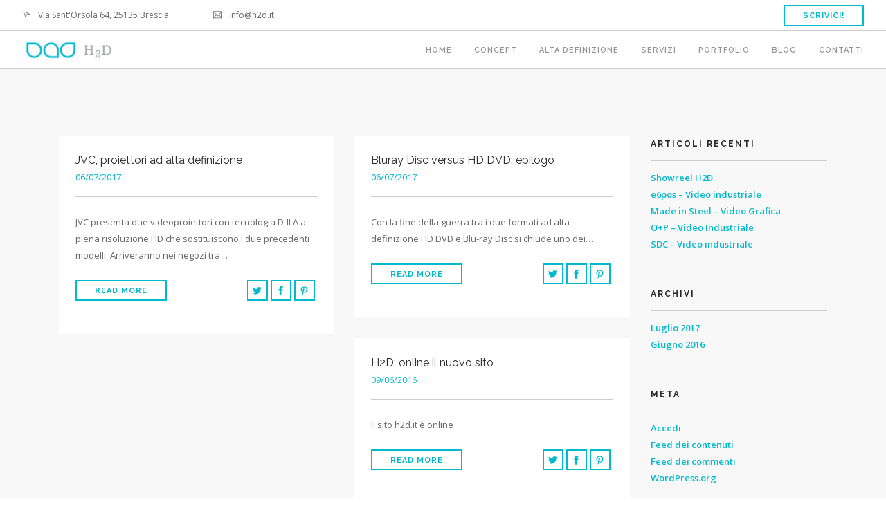

--- FILE ---
content_type: text/html; charset=UTF-8
request_url: https://www.h2d.it/tag/video-dvd/
body_size: 9011
content:
<!doctype html>
<html lang="it-IT">

<head>
	<meta charset="UTF-8">
	<meta name="viewport" content="width=device-width, initial-scale=1.0">
	<meta name="yandex-verification" content="fa4428242b7124d0" />
	<link rel="pingback" href="https://www.h2d.it/xmlrpc.php" />
	<meta name='robots' content='index, follow, max-image-preview:large, max-snippet:-1, max-video-preview:-1' />

	<!-- This site is optimized with the Yoast SEO plugin v26.5 - https://yoast.com/wordpress/plugins/seo/ -->
	<title>Video DVD Archivi - H2D</title>
	<link rel="canonical" href="https://www.h2d.it/tag/video-dvd/" />
	<meta property="og:locale" content="it_IT" />
	<meta property="og:type" content="article" />
	<meta property="og:title" content="Video DVD Archivi - H2D" />
	<meta property="og:url" content="https://www.h2d.it/tag/video-dvd/" />
	<meta property="og:site_name" content="H2D" />
	<meta name="twitter:card" content="summary_large_image" />
	<meta name="twitter:site" content="@MorisUrari" />
	<script type="application/ld+json" class="yoast-schema-graph">{"@context":"https://schema.org","@graph":[{"@type":"CollectionPage","@id":"https://www.h2d.it/tag/video-dvd/","url":"https://www.h2d.it/tag/video-dvd/","name":"Video DVD Archivi - H2D","isPartOf":{"@id":"https://www.h2d.it/#website"},"breadcrumb":{"@id":"https://www.h2d.it/tag/video-dvd/#breadcrumb"},"inLanguage":"it-IT"},{"@type":"BreadcrumbList","@id":"https://www.h2d.it/tag/video-dvd/#breadcrumb","itemListElement":[{"@type":"ListItem","position":1,"name":"Home","item":"https://www.h2d.it/"},{"@type":"ListItem","position":2,"name":"Video DVD"}]},{"@type":"WebSite","@id":"https://www.h2d.it/#website","url":"https://www.h2d.it/","name":"H2D","description":"L&#039;Alta Definizione","potentialAction":[{"@type":"SearchAction","target":{"@type":"EntryPoint","urlTemplate":"https://www.h2d.it/?s={search_term_string}"},"query-input":{"@type":"PropertyValueSpecification","valueRequired":true,"valueName":"search_term_string"}}],"inLanguage":"it-IT"}]}</script>
	<!-- / Yoast SEO plugin. -->


<link rel='dns-prefetch' href='//fonts.googleapis.com' />
<link rel="alternate" type="application/rss+xml" title="H2D &raquo; Feed" href="https://www.h2d.it/feed/" />
<link rel="alternate" type="application/rss+xml" title="H2D &raquo; Feed dei commenti" href="https://www.h2d.it/comments/feed/" />
<link rel="alternate" type="application/rss+xml" title="H2D &raquo; Video DVD Feed del tag" href="https://www.h2d.it/tag/video-dvd/feed/" />
		<!-- This site uses the Google Analytics by MonsterInsights plugin v9.10.1 - Using Analytics tracking - https://www.monsterinsights.com/ -->
		<!-- Nota: MonsterInsights non è attualmente configurato su questo sito. Il proprietario del sito deve autenticarsi con Google Analytics nel pannello delle impostazioni di MonsterInsights. -->
					<!-- No tracking code set -->
				<!-- / Google Analytics by MonsterInsights -->
		<style id='wp-img-auto-sizes-contain-inline-css' type='text/css'>
img:is([sizes=auto i],[sizes^="auto," i]){contain-intrinsic-size:3000px 1500px}
/*# sourceURL=wp-img-auto-sizes-contain-inline-css */
</style>
<style id='wp-emoji-styles-inline-css' type='text/css'>

	img.wp-smiley, img.emoji {
		display: inline !important;
		border: none !important;
		box-shadow: none !important;
		height: 1em !important;
		width: 1em !important;
		margin: 0 0.07em !important;
		vertical-align: -0.1em !important;
		background: none !important;
		padding: 0 !important;
	}
/*# sourceURL=wp-emoji-styles-inline-css */
</style>
<style id='wp-block-library-inline-css' type='text/css'>
:root{--wp-block-synced-color:#7a00df;--wp-block-synced-color--rgb:122,0,223;--wp-bound-block-color:var(--wp-block-synced-color);--wp-editor-canvas-background:#ddd;--wp-admin-theme-color:#007cba;--wp-admin-theme-color--rgb:0,124,186;--wp-admin-theme-color-darker-10:#006ba1;--wp-admin-theme-color-darker-10--rgb:0,107,160.5;--wp-admin-theme-color-darker-20:#005a87;--wp-admin-theme-color-darker-20--rgb:0,90,135;--wp-admin-border-width-focus:2px}@media (min-resolution:192dpi){:root{--wp-admin-border-width-focus:1.5px}}.wp-element-button{cursor:pointer}:root .has-very-light-gray-background-color{background-color:#eee}:root .has-very-dark-gray-background-color{background-color:#313131}:root .has-very-light-gray-color{color:#eee}:root .has-very-dark-gray-color{color:#313131}:root .has-vivid-green-cyan-to-vivid-cyan-blue-gradient-background{background:linear-gradient(135deg,#00d084,#0693e3)}:root .has-purple-crush-gradient-background{background:linear-gradient(135deg,#34e2e4,#4721fb 50%,#ab1dfe)}:root .has-hazy-dawn-gradient-background{background:linear-gradient(135deg,#faaca8,#dad0ec)}:root .has-subdued-olive-gradient-background{background:linear-gradient(135deg,#fafae1,#67a671)}:root .has-atomic-cream-gradient-background{background:linear-gradient(135deg,#fdd79a,#004a59)}:root .has-nightshade-gradient-background{background:linear-gradient(135deg,#330968,#31cdcf)}:root .has-midnight-gradient-background{background:linear-gradient(135deg,#020381,#2874fc)}:root{--wp--preset--font-size--normal:16px;--wp--preset--font-size--huge:42px}.has-regular-font-size{font-size:1em}.has-larger-font-size{font-size:2.625em}.has-normal-font-size{font-size:var(--wp--preset--font-size--normal)}.has-huge-font-size{font-size:var(--wp--preset--font-size--huge)}.has-text-align-center{text-align:center}.has-text-align-left{text-align:left}.has-text-align-right{text-align:right}.has-fit-text{white-space:nowrap!important}#end-resizable-editor-section{display:none}.aligncenter{clear:both}.items-justified-left{justify-content:flex-start}.items-justified-center{justify-content:center}.items-justified-right{justify-content:flex-end}.items-justified-space-between{justify-content:space-between}.screen-reader-text{border:0;clip-path:inset(50%);height:1px;margin:-1px;overflow:hidden;padding:0;position:absolute;width:1px;word-wrap:normal!important}.screen-reader-text:focus{background-color:#ddd;clip-path:none;color:#444;display:block;font-size:1em;height:auto;left:5px;line-height:normal;padding:15px 23px 14px;text-decoration:none;top:5px;width:auto;z-index:100000}html :where(.has-border-color){border-style:solid}html :where([style*=border-top-color]){border-top-style:solid}html :where([style*=border-right-color]){border-right-style:solid}html :where([style*=border-bottom-color]){border-bottom-style:solid}html :where([style*=border-left-color]){border-left-style:solid}html :where([style*=border-width]){border-style:solid}html :where([style*=border-top-width]){border-top-style:solid}html :where([style*=border-right-width]){border-right-style:solid}html :where([style*=border-bottom-width]){border-bottom-style:solid}html :where([style*=border-left-width]){border-left-style:solid}html :where(img[class*=wp-image-]){height:auto;max-width:100%}:where(figure){margin:0 0 1em}html :where(.is-position-sticky){--wp-admin--admin-bar--position-offset:var(--wp-admin--admin-bar--height,0px)}@media screen and (max-width:600px){html :where(.is-position-sticky){--wp-admin--admin-bar--position-offset:0px}}

/*# sourceURL=wp-block-library-inline-css */
</style><style id='global-styles-inline-css' type='text/css'>
:root{--wp--preset--aspect-ratio--square: 1;--wp--preset--aspect-ratio--4-3: 4/3;--wp--preset--aspect-ratio--3-4: 3/4;--wp--preset--aspect-ratio--3-2: 3/2;--wp--preset--aspect-ratio--2-3: 2/3;--wp--preset--aspect-ratio--16-9: 16/9;--wp--preset--aspect-ratio--9-16: 9/16;--wp--preset--color--black: #000000;--wp--preset--color--cyan-bluish-gray: #abb8c3;--wp--preset--color--white: #ffffff;--wp--preset--color--pale-pink: #f78da7;--wp--preset--color--vivid-red: #cf2e2e;--wp--preset--color--luminous-vivid-orange: #ff6900;--wp--preset--color--luminous-vivid-amber: #fcb900;--wp--preset--color--light-green-cyan: #7bdcb5;--wp--preset--color--vivid-green-cyan: #00d084;--wp--preset--color--pale-cyan-blue: #8ed1fc;--wp--preset--color--vivid-cyan-blue: #0693e3;--wp--preset--color--vivid-purple: #9b51e0;--wp--preset--gradient--vivid-cyan-blue-to-vivid-purple: linear-gradient(135deg,rgb(6,147,227) 0%,rgb(155,81,224) 100%);--wp--preset--gradient--light-green-cyan-to-vivid-green-cyan: linear-gradient(135deg,rgb(122,220,180) 0%,rgb(0,208,130) 100%);--wp--preset--gradient--luminous-vivid-amber-to-luminous-vivid-orange: linear-gradient(135deg,rgb(252,185,0) 0%,rgb(255,105,0) 100%);--wp--preset--gradient--luminous-vivid-orange-to-vivid-red: linear-gradient(135deg,rgb(255,105,0) 0%,rgb(207,46,46) 100%);--wp--preset--gradient--very-light-gray-to-cyan-bluish-gray: linear-gradient(135deg,rgb(238,238,238) 0%,rgb(169,184,195) 100%);--wp--preset--gradient--cool-to-warm-spectrum: linear-gradient(135deg,rgb(74,234,220) 0%,rgb(151,120,209) 20%,rgb(207,42,186) 40%,rgb(238,44,130) 60%,rgb(251,105,98) 80%,rgb(254,248,76) 100%);--wp--preset--gradient--blush-light-purple: linear-gradient(135deg,rgb(255,206,236) 0%,rgb(152,150,240) 100%);--wp--preset--gradient--blush-bordeaux: linear-gradient(135deg,rgb(254,205,165) 0%,rgb(254,45,45) 50%,rgb(107,0,62) 100%);--wp--preset--gradient--luminous-dusk: linear-gradient(135deg,rgb(255,203,112) 0%,rgb(199,81,192) 50%,rgb(65,88,208) 100%);--wp--preset--gradient--pale-ocean: linear-gradient(135deg,rgb(255,245,203) 0%,rgb(182,227,212) 50%,rgb(51,167,181) 100%);--wp--preset--gradient--electric-grass: linear-gradient(135deg,rgb(202,248,128) 0%,rgb(113,206,126) 100%);--wp--preset--gradient--midnight: linear-gradient(135deg,rgb(2,3,129) 0%,rgb(40,116,252) 100%);--wp--preset--font-size--small: 13px;--wp--preset--font-size--medium: 20px;--wp--preset--font-size--large: 36px;--wp--preset--font-size--x-large: 42px;--wp--preset--spacing--20: 0.44rem;--wp--preset--spacing--30: 0.67rem;--wp--preset--spacing--40: 1rem;--wp--preset--spacing--50: 1.5rem;--wp--preset--spacing--60: 2.25rem;--wp--preset--spacing--70: 3.38rem;--wp--preset--spacing--80: 5.06rem;--wp--preset--shadow--natural: 6px 6px 9px rgba(0, 0, 0, 0.2);--wp--preset--shadow--deep: 12px 12px 50px rgba(0, 0, 0, 0.4);--wp--preset--shadow--sharp: 6px 6px 0px rgba(0, 0, 0, 0.2);--wp--preset--shadow--outlined: 6px 6px 0px -3px rgb(255, 255, 255), 6px 6px rgb(0, 0, 0);--wp--preset--shadow--crisp: 6px 6px 0px rgb(0, 0, 0);}:where(.is-layout-flex){gap: 0.5em;}:where(.is-layout-grid){gap: 0.5em;}body .is-layout-flex{display: flex;}.is-layout-flex{flex-wrap: wrap;align-items: center;}.is-layout-flex > :is(*, div){margin: 0;}body .is-layout-grid{display: grid;}.is-layout-grid > :is(*, div){margin: 0;}:where(.wp-block-columns.is-layout-flex){gap: 2em;}:where(.wp-block-columns.is-layout-grid){gap: 2em;}:where(.wp-block-post-template.is-layout-flex){gap: 1.25em;}:where(.wp-block-post-template.is-layout-grid){gap: 1.25em;}.has-black-color{color: var(--wp--preset--color--black) !important;}.has-cyan-bluish-gray-color{color: var(--wp--preset--color--cyan-bluish-gray) !important;}.has-white-color{color: var(--wp--preset--color--white) !important;}.has-pale-pink-color{color: var(--wp--preset--color--pale-pink) !important;}.has-vivid-red-color{color: var(--wp--preset--color--vivid-red) !important;}.has-luminous-vivid-orange-color{color: var(--wp--preset--color--luminous-vivid-orange) !important;}.has-luminous-vivid-amber-color{color: var(--wp--preset--color--luminous-vivid-amber) !important;}.has-light-green-cyan-color{color: var(--wp--preset--color--light-green-cyan) !important;}.has-vivid-green-cyan-color{color: var(--wp--preset--color--vivid-green-cyan) !important;}.has-pale-cyan-blue-color{color: var(--wp--preset--color--pale-cyan-blue) !important;}.has-vivid-cyan-blue-color{color: var(--wp--preset--color--vivid-cyan-blue) !important;}.has-vivid-purple-color{color: var(--wp--preset--color--vivid-purple) !important;}.has-black-background-color{background-color: var(--wp--preset--color--black) !important;}.has-cyan-bluish-gray-background-color{background-color: var(--wp--preset--color--cyan-bluish-gray) !important;}.has-white-background-color{background-color: var(--wp--preset--color--white) !important;}.has-pale-pink-background-color{background-color: var(--wp--preset--color--pale-pink) !important;}.has-vivid-red-background-color{background-color: var(--wp--preset--color--vivid-red) !important;}.has-luminous-vivid-orange-background-color{background-color: var(--wp--preset--color--luminous-vivid-orange) !important;}.has-luminous-vivid-amber-background-color{background-color: var(--wp--preset--color--luminous-vivid-amber) !important;}.has-light-green-cyan-background-color{background-color: var(--wp--preset--color--light-green-cyan) !important;}.has-vivid-green-cyan-background-color{background-color: var(--wp--preset--color--vivid-green-cyan) !important;}.has-pale-cyan-blue-background-color{background-color: var(--wp--preset--color--pale-cyan-blue) !important;}.has-vivid-cyan-blue-background-color{background-color: var(--wp--preset--color--vivid-cyan-blue) !important;}.has-vivid-purple-background-color{background-color: var(--wp--preset--color--vivid-purple) !important;}.has-black-border-color{border-color: var(--wp--preset--color--black) !important;}.has-cyan-bluish-gray-border-color{border-color: var(--wp--preset--color--cyan-bluish-gray) !important;}.has-white-border-color{border-color: var(--wp--preset--color--white) !important;}.has-pale-pink-border-color{border-color: var(--wp--preset--color--pale-pink) !important;}.has-vivid-red-border-color{border-color: var(--wp--preset--color--vivid-red) !important;}.has-luminous-vivid-orange-border-color{border-color: var(--wp--preset--color--luminous-vivid-orange) !important;}.has-luminous-vivid-amber-border-color{border-color: var(--wp--preset--color--luminous-vivid-amber) !important;}.has-light-green-cyan-border-color{border-color: var(--wp--preset--color--light-green-cyan) !important;}.has-vivid-green-cyan-border-color{border-color: var(--wp--preset--color--vivid-green-cyan) !important;}.has-pale-cyan-blue-border-color{border-color: var(--wp--preset--color--pale-cyan-blue) !important;}.has-vivid-cyan-blue-border-color{border-color: var(--wp--preset--color--vivid-cyan-blue) !important;}.has-vivid-purple-border-color{border-color: var(--wp--preset--color--vivid-purple) !important;}.has-vivid-cyan-blue-to-vivid-purple-gradient-background{background: var(--wp--preset--gradient--vivid-cyan-blue-to-vivid-purple) !important;}.has-light-green-cyan-to-vivid-green-cyan-gradient-background{background: var(--wp--preset--gradient--light-green-cyan-to-vivid-green-cyan) !important;}.has-luminous-vivid-amber-to-luminous-vivid-orange-gradient-background{background: var(--wp--preset--gradient--luminous-vivid-amber-to-luminous-vivid-orange) !important;}.has-luminous-vivid-orange-to-vivid-red-gradient-background{background: var(--wp--preset--gradient--luminous-vivid-orange-to-vivid-red) !important;}.has-very-light-gray-to-cyan-bluish-gray-gradient-background{background: var(--wp--preset--gradient--very-light-gray-to-cyan-bluish-gray) !important;}.has-cool-to-warm-spectrum-gradient-background{background: var(--wp--preset--gradient--cool-to-warm-spectrum) !important;}.has-blush-light-purple-gradient-background{background: var(--wp--preset--gradient--blush-light-purple) !important;}.has-blush-bordeaux-gradient-background{background: var(--wp--preset--gradient--blush-bordeaux) !important;}.has-luminous-dusk-gradient-background{background: var(--wp--preset--gradient--luminous-dusk) !important;}.has-pale-ocean-gradient-background{background: var(--wp--preset--gradient--pale-ocean) !important;}.has-electric-grass-gradient-background{background: var(--wp--preset--gradient--electric-grass) !important;}.has-midnight-gradient-background{background: var(--wp--preset--gradient--midnight) !important;}.has-small-font-size{font-size: var(--wp--preset--font-size--small) !important;}.has-medium-font-size{font-size: var(--wp--preset--font-size--medium) !important;}.has-large-font-size{font-size: var(--wp--preset--font-size--large) !important;}.has-x-large-font-size{font-size: var(--wp--preset--font-size--x-large) !important;}
/*# sourceURL=global-styles-inline-css */
</style>

<style id='classic-theme-styles-inline-css' type='text/css'>
/*! This file is auto-generated */
.wp-block-button__link{color:#fff;background-color:#32373c;border-radius:9999px;box-shadow:none;text-decoration:none;padding:calc(.667em + 2px) calc(1.333em + 2px);font-size:1.125em}.wp-block-file__button{background:#32373c;color:#fff;text-decoration:none}
/*# sourceURL=/wp-includes/css/classic-themes.min.css */
</style>
<link rel='stylesheet' id='ebor-body-font-css' href='https://fonts.googleapis.com/css?family=Open+Sans%3A400%2C500%2C600&#038;ver=6.9' type='text/css' media='all' />
<link rel='stylesheet' id='ebor-heading-font-css' href='https://fonts.googleapis.com/css?family=Raleway%3A100%2C400%2C300%2C500%2C600%2C700&#038;ver=6.9' type='text/css' media='all' />
<link rel='stylesheet' id='ebor-lato-font-css' href='https://fonts.googleapis.com/css?family=Lato%3A300%2C400&#038;ver=6.9' type='text/css' media='all' />
<link rel='stylesheet' id='ebor-bootstrap-css' href='https://www.h2d.it/wp-content/themes/foundry/style/css/bootstrap.css?ver=6.9' type='text/css' media='all' />
<link rel='stylesheet' id='ebor-plugins-css' href='https://www.h2d.it/wp-content/themes/foundry/style/css/plugins.css?ver=6.9' type='text/css' media='all' />
<link rel='stylesheet' id='ebor-fonts-css' href='https://www.h2d.it/wp-content/themes/foundry/style/css/fonts.css?ver=6.9' type='text/css' media='all' />
<link rel='stylesheet' id='ebor-theme-styles-css' href='https://www.h2d.it/wp-content/uploads/wp-less-cache/ebor-theme-styles.css?ver=1636759346' type='text/css' media='all' />
<link rel='stylesheet' id='ebor-style-css' href='https://www.h2d.it/wp-content/themes/foundry/style.css?ver=6.9' type='text/css' media='all' />
<style id='ebor-style-inline-css' type='text/css'>

			.nav-bar {
				height: 55px;
				max-height: 55px;
				line-height: 53px;	
			}
			.nav-bar > .module.left > a {
				height: 55px;
			}
			@media all and ( min-width: 992px ){
				.nav-bar .module, .nav-bar .module-group {
					height: 55px;
				}
			}
			.widget-handle .cart .label {
				top: 9px;
			}
			.module.widget-handle.mobile-toggle {
				line-height: 53px;	
				max-height: 55px;
			}
			.module-group.right .module.left:first-child {
				padding-right: 32px;
			}
			.menu > li ul {
				width: 200px;
			}
			.mega-menu > li {
				width: 200px !important;
			}
		
/*# sourceURL=ebor-style-inline-css */
</style>
<script type="text/javascript" src="https://www.h2d.it/wp-includes/js/jquery/jquery.min.js?ver=3.7.1" id="jquery-core-js"></script>
<script type="text/javascript" src="https://www.h2d.it/wp-includes/js/jquery/jquery-migrate.min.js?ver=3.4.1" id="jquery-migrate-js"></script>
<link rel="https://api.w.org/" href="https://www.h2d.it/wp-json/" /><link rel="alternate" title="JSON" type="application/json" href="https://www.h2d.it/wp-json/wp/v2/tags/32" /><link rel="EditURI" type="application/rsd+xml" title="RSD" href="https://www.h2d.it/xmlrpc.php?rsd" />
<meta name="generator" content="WordPress 6.9" />
<style type="text/css">.recentcomments a{display:inline !important;padding:0 !important;margin:0 !important;}</style><meta name="generator" content="Powered by Visual Composer - drag and drop page builder for WordPress."/>
<!--[if lte IE 9]><link rel="stylesheet" type="text/css" href="https://www.h2d.it/wp-content/plugins/js_composer/assets/css/vc_lte_ie9.min.css" media="screen"><![endif]--><link rel="icon" href="https://www.h2d.it/wp-content/uploads/2017/11/cropped-morris-urari-gluestudio-brescia-32x32.png" sizes="32x32" />
<link rel="icon" href="https://www.h2d.it/wp-content/uploads/2017/11/cropped-morris-urari-gluestudio-brescia-192x192.png" sizes="192x192" />
<link rel="apple-touch-icon" href="https://www.h2d.it/wp-content/uploads/2017/11/cropped-morris-urari-gluestudio-brescia-180x180.png" />
<meta name="msapplication-TileImage" content="https://www.h2d.it/wp-content/uploads/2017/11/cropped-morris-urari-gluestudio-brescia-270x270.png" />
<noscript><style type="text/css"> .wpb_animate_when_almost_visible { opacity: 1; }</style></noscript></head>

<body class="archive tag tag-video-dvd tag-32 wp-theme-foundry normal-layout parallax-3d btn-regular no-parallax wpb-js-composer js-comp-ver-5.1.1 vc_responsive">


<div class="nav-container">
 
    <nav>
    
        	

<div class="nav-utility">
	
		    <div class="module left">
	        <i class="ti-location-arrow">&nbsp;</i>
	        <span class="sub">Via Sant'Orsola 64, 25135 Brescia</span>
	    </div>
        
    	    <div class="module left">
	        <i class="ti-email">&nbsp;</i>
	        <span class="sub">info@h2d.it</span>
	    </div>
        
    	    <div class="module right">
	        <a class="btn btn-sm" href="http://www.h2dit.urari.it/contatti">Scrivici!</a>
	    </div>
        
        
</div>        
        <div class="nav-bar">
        
            <div class="module left">
                <a href="https://www.h2d.it/">
                    <img class="logo logo-light" alt="H2D" src="" />
                    <img class="logo logo-dark" alt="H2D" src="https://www.h2d.it/wp-content/uploads/2017/07/h2d-moris-urari-brescia.png" />
                </a>
            </div>
            
            <div class="module widget-handle mobile-toggle right visible-sm visible-xs">
                <i class="ti-menu"></i>
            </div>
            
            <div class="module-group right">
            
                <div class="module left">
                    <ul id="menu-menu-principale" class="menu"><li id="menu-item-20" class="menu-item menu-item-type-post_type menu-item-object-page menu-item-home menu-item-20"><a href="https://www.h2d.it/">Home</a></li>
<li id="menu-item-19" class="menu-item menu-item-type-post_type menu-item-object-page menu-item-19"><a href="https://www.h2d.it/concept/">Concept</a></li>
<li id="menu-item-18" class="menu-item menu-item-type-post_type menu-item-object-page menu-item-18"><a href="https://www.h2d.it/alta-definizione/">Alta definizione</a></li>
<li id="menu-item-75" class="menu-item menu-item-type-post_type menu-item-object-page menu-item-75"><a href="https://www.h2d.it/servizi/">Servizi</a></li>
<li id="menu-item-74" class="menu-item menu-item-type-taxonomy menu-item-object-category menu-item-74"><a href="https://www.h2d.it/category/portfolio/">Portfolio</a></li>
<li id="menu-item-73" class="menu-item menu-item-type-taxonomy menu-item-object-category menu-item-73"><a href="https://www.h2d.it/category/blog/">Blog</a></li>
<li id="menu-item-71" class="menu-item menu-item-type-post_type menu-item-object-page menu-item-71"><a href="https://www.h2d.it/contatti/">Contatti</a></li>
</ul>                </div>
				
				                
            </div>

        </div>
        
    </nav>
    
</div>
<div class="main-container"><section class="bg-secondary">
    <div class="container">
    
        <div class="col-md-9">
        
            <div class="row masonry-loader">
    <div class="col-sm-12 text-center">
        <div class="spinner"></div>
    </div>
</div>            
            <div class="row masonry masonryFlyIn mb40">
                
<div class="col-sm-6 post-snippet masonry-item">

    <a href="https://www.h2d.it/jvc-proiettori-ad-alta-definizione/">
    </a>    
    	    <div class="inner">
	    
	        <a href="https://www.h2d.it/jvc-proiettori-ad-alta-definizione/">
	            <h5 class="mb0">JVC, proiettori ad alta definizione</h5><span class="inline-block mb16">06/07/2017</span>	        </a>
	        
	        <hr>
	        
	        <p>JVC presenta due videoproiettori con tecnologia D-ILA a piena risoluzione HD che sostituiscono i due precedenti modelli. Arriveranno nei negozi tra&#8230;</p>
	        
	        <a class="btn btn-sm" href="https://www.h2d.it/jvc-proiettori-ad-alta-definizione/">Read More</a>
	        
	        
<ul class="tags pull-right">
    <li>
        <a class="btn btn-sm btn-icon" target="_blank" href="https://twitter.com/share?url=https://www.h2d.it/jvc-proiettori-ad-alta-definizione/" onClick="return ebor_tweet_60()">
            <i class="ti-twitter-alt"></i>
        </a>
    </li>
    <li>
        <a class="btn btn-sm btn-icon" target="_blank" href="http://www.facebook.com/share.php?u=https://www.h2d.it/jvc-proiettori-ad-alta-definizione/" onClick="return ebor_fb_like_60()">
            <i class="ti-facebook"></i>
        </a>
    </li>
    <li>
        <a class="btn btn-sm btn-icon" target="_blank" href="http://pinterest.com/pin/create/button/?url=https://www.h2d.it/jvc-proiettori-ad-alta-definizione/" onClick="return ebor_pin_60()">
            <i class="ti-pinterest"></i>
        </a>
    </li>
</ul>

<script type="text/javascript">
	function ebor_fb_like_60() {
		window.open('http://www.facebook.com/sharer.php?u=https://www.h2d.it/jvc-proiettori-ad-alta-definizione/&t=jvc-proiettori-ad-alta-definizione','sharer','toolbar=0,status=0,width=626,height=436');
		return false;
	}
	function ebor_tweet_60() {
		window.open('https://twitter.com/share?url=https://www.h2d.it/jvc-proiettori-ad-alta-definizione/&t=jvc-proiettori-ad-alta-definizione','sharer','toolbar=0,status=0,width=626,height=436');
		return false;
	}
	function ebor_pin_60() {
		window.open('http://pinterest.com/pin/create/button/?url=https://www.h2d.it/jvc-proiettori-ad-alta-definizione/&media=&description=jvc-proiettori-ad-alta-definizione','sharer','toolbar=0,status=0,width=626,height=436');
		return false;
	}
</script>	        
	    </div>
	    
</div>
<div class="col-sm-6 post-snippet masonry-item">

    <a href="https://www.h2d.it/bluray-disc-versus-hd-dvd-epilogo/">
    </a>    
    	    <div class="inner">
	    
	        <a href="https://www.h2d.it/bluray-disc-versus-hd-dvd-epilogo/">
	            <h5 class="mb0">Bluray Disc versus HD DVD: epilogo</h5><span class="inline-block mb16">06/07/2017</span>	        </a>
	        
	        <hr>
	        
	        <p>Con la fine della guerra tra i due formati ad alta definizione HD DVD e Blu-ray Disc si chiude uno dei&#8230;</p>
	        
	        <a class="btn btn-sm" href="https://www.h2d.it/bluray-disc-versus-hd-dvd-epilogo/">Read More</a>
	        
	        
<ul class="tags pull-right">
    <li>
        <a class="btn btn-sm btn-icon" target="_blank" href="https://twitter.com/share?url=https://www.h2d.it/bluray-disc-versus-hd-dvd-epilogo/" onClick="return ebor_tweet_56()">
            <i class="ti-twitter-alt"></i>
        </a>
    </li>
    <li>
        <a class="btn btn-sm btn-icon" target="_blank" href="http://www.facebook.com/share.php?u=https://www.h2d.it/bluray-disc-versus-hd-dvd-epilogo/" onClick="return ebor_fb_like_56()">
            <i class="ti-facebook"></i>
        </a>
    </li>
    <li>
        <a class="btn btn-sm btn-icon" target="_blank" href="http://pinterest.com/pin/create/button/?url=https://www.h2d.it/bluray-disc-versus-hd-dvd-epilogo/" onClick="return ebor_pin_56()">
            <i class="ti-pinterest"></i>
        </a>
    </li>
</ul>

<script type="text/javascript">
	function ebor_fb_like_56() {
		window.open('http://www.facebook.com/sharer.php?u=https://www.h2d.it/bluray-disc-versus-hd-dvd-epilogo/&t=bluray-disc-versus-hd-dvd-epilogo','sharer','toolbar=0,status=0,width=626,height=436');
		return false;
	}
	function ebor_tweet_56() {
		window.open('https://twitter.com/share?url=https://www.h2d.it/bluray-disc-versus-hd-dvd-epilogo/&t=bluray-disc-versus-hd-dvd-epilogo','sharer','toolbar=0,status=0,width=626,height=436');
		return false;
	}
	function ebor_pin_56() {
		window.open('http://pinterest.com/pin/create/button/?url=https://www.h2d.it/bluray-disc-versus-hd-dvd-epilogo/&media=&description=bluray-disc-versus-hd-dvd-epilogo','sharer','toolbar=0,status=0,width=626,height=436');
		return false;
	}
</script>	        
	    </div>
	    
</div>
<div class="col-sm-6 post-snippet masonry-item">

    <a href="https://www.h2d.it/5-h2dit-sito-online/">
    </a>    
    	    <div class="inner">
	    
	        <a href="https://www.h2d.it/5-h2dit-sito-online/">
	            <h5 class="mb0">H2D: online il nuovo sito</h5><span class="inline-block mb16">09/06/2016</span>	        </a>
	        
	        <hr>
	        
	        <p>Il sito h2d.it è online</p>
	        
	        <a class="btn btn-sm" href="https://www.h2d.it/5-h2dit-sito-online/">Read More</a>
	        
	        
<ul class="tags pull-right">
    <li>
        <a class="btn btn-sm btn-icon" target="_blank" href="https://twitter.com/share?url=https://www.h2d.it/5-h2dit-sito-online/" onClick="return ebor_tweet_1()">
            <i class="ti-twitter-alt"></i>
        </a>
    </li>
    <li>
        <a class="btn btn-sm btn-icon" target="_blank" href="http://www.facebook.com/share.php?u=https://www.h2d.it/5-h2dit-sito-online/" onClick="return ebor_fb_like_1()">
            <i class="ti-facebook"></i>
        </a>
    </li>
    <li>
        <a class="btn btn-sm btn-icon" target="_blank" href="http://pinterest.com/pin/create/button/?url=https://www.h2d.it/5-h2dit-sito-online/" onClick="return ebor_pin_1()">
            <i class="ti-pinterest"></i>
        </a>
    </li>
</ul>

<script type="text/javascript">
	function ebor_fb_like_1() {
		window.open('http://www.facebook.com/sharer.php?u=https://www.h2d.it/5-h2dit-sito-online/&t=h2d-online-il-nuovo-sito','sharer','toolbar=0,status=0,width=626,height=436');
		return false;
	}
	function ebor_tweet_1() {
		window.open('https://twitter.com/share?url=https://www.h2d.it/5-h2dit-sito-online/&t=h2d-online-il-nuovo-sito','sharer','toolbar=0,status=0,width=626,height=436');
		return false;
	}
	function ebor_pin_1() {
		window.open('http://pinterest.com/pin/create/button/?url=https://www.h2d.it/5-h2dit-sito-online/&media=&description=h2d-online-il-nuovo-sito','sharer','toolbar=0,status=0,width=626,height=436');
		return false;
	}
</script>	        
	    </div>
	    
</div>            </div>

            <div class="row">
                            </div>
            
        </div>
        
        <div class="col-md-3 hidden-sm">
	
		<div id="recent-posts-3" class="widget widget_recent_entries">
		<h6 class="title">Articoli recenti</h6><hr />
		<ul>
											<li>
					<a href="https://www.h2d.it/showreel-h2d/">Showreel H2D</a>
									</li>
											<li>
					<a href="https://www.h2d.it/e6pos-video-industriale/">e6pos &#8211; Video industriale</a>
									</li>
											<li>
					<a href="https://www.h2d.it/made-in-steel-video-grafica/">Made in Steel &#8211; Video Grafica</a>
									</li>
											<li>
					<a href="https://www.h2d.it/op-video-industriale/">O+P &#8211; Video Industriale</a>
									</li>
											<li>
					<a href="https://www.h2d.it/sdc-video-industriale/">SDC &#8211; Video industriale</a>
									</li>
					</ul>

		</div><div id="archives-3" class="widget widget_archive"><h6 class="title">Archivi</h6><hr />
			<ul>
					<li><a href='https://www.h2d.it/2017/07/'>Luglio 2017</a></li>
	<li><a href='https://www.h2d.it/2016/06/'>Giugno 2016</a></li>
			</ul>

			</div><div id="meta-2" class="widget widget_meta"><h6 class="title">Meta</h6><hr />
		<ul>
						<li><a rel="nofollow" href="https://www.h2d.it/wp-login.php">Accedi</a></li>
			<li><a href="https://www.h2d.it/feed/">Feed dei contenuti</a></li>
			<li><a href="https://www.h2d.it/comments/feed/">Feed dei commenti</a></li>

			<li><a href="https://it.wordpress.org/">WordPress.org</a></li>
		</ul>

		</div><div id="recent-comments-2" class="widget widget_recent_comments"><h6 class="title">Commenti recenti</h6><hr /><ul id="recentcomments"><li class="recentcomments"><span class="comment-author-link"><a href="https://wordpress.org/" class="url" rel="ugc external nofollow">A WordPress Commenter</a></span> su <a href="https://www.h2d.it/5-h2dit-sito-online/#comment-1">H2D: online il nuovo sito</a></li></ul></div></div>        
    </div>
</section><footer class="footer-1 bg-white">

    <div class="container">
    
        <div class="row">
        	<div class="col-md-4 col-sm-6"><div id="text-3" class="widget widget_text"><h6 class="title">Contatti</h6><hr />			<div class="textwidget"><p><strong>H2D</strong><br />
L&#8217;Alta Definizione<br />
Via Sant&#8217;Orsola 64<br />
25135 Brescia</p>
</div>
		</div></div><div class="col-md-4 col-sm-6"><div id="text-4" class="widget widget_text"><h6 class="title">Cosa facciamo</h6><hr />			<div class="textwidget"><p>H2D produce video in alta definizione per promozioni, allestimenti, advertising e web marketinga Brescia.</p>
</div>
		</div></div><div class="col-md-4 col-sm-6"><div id="nav_menu-2" class="widget widget_nav_menu"><h6 class="title">Menù</h6><hr /><div class="menu-menu-footer-container"><ul id="menu-menu-footer" class="menu"><li id="menu-item-108" class="menu-item menu-item-type-post_type menu-item-object-page menu-item-108"><a href="https://www.h2d.it/concept/">Concept</a></li>
<li id="menu-item-107" class="menu-item menu-item-type-post_type menu-item-object-page menu-item-107"><a href="https://www.h2d.it/alta-definizione/">Alta definizione</a></li>
<li id="menu-item-106" class="menu-item menu-item-type-post_type menu-item-object-page menu-item-106"><a href="https://www.h2d.it/servizi/">Servizi</a></li>
<li id="menu-item-105" class="menu-item menu-item-type-post_type menu-item-object-page menu-item-105"><a href="https://www.h2d.it/contatti/">Contatti</a></li>
</ul></div></div></div><div class="clear"></div>        </div>

        <div class="row">
        
            <div class="col-sm-6">
                <span class="sub">
                	© H2D 2008/2017 - Partita IVA: 02857360982                </span>
            </div>
            
            <div class="col-sm-6 text-right">
                <ul class="list-inline social-list">
                                    </ul>
            </div>
            
        </div>
        
    </div>

    <a class="btn btn-sm btn-filled back-to-top inner-link" href="#top">Top</a>
    
</footer>	

</div><!--/body-wrapper-->

<script type="speculationrules">
{"prefetch":[{"source":"document","where":{"and":[{"href_matches":"/*"},{"not":{"href_matches":["/wp-*.php","/wp-admin/*","/wp-content/uploads/*","/wp-content/*","/wp-content/plugins/*","/wp-content/themes/foundry/*","/*\\?(.+)"]}},{"not":{"selector_matches":"a[rel~=\"nofollow\"]"}},{"not":{"selector_matches":".no-prefetch, .no-prefetch a"}}]},"eagerness":"conservative"}]}
</script>
<script type="text/javascript" src="https://www.h2d.it/wp-content/themes/foundry/style/js/bootstrap.min.js?ver=6.9" id="ebor-bootstrap-js"></script>
<script type="text/javascript" src="https://www.h2d.it/wp-content/themes/foundry/style/js/plugins.js?ver=6.9" id="ebor-plugins-js"></script>
<script type="text/javascript" id="ebor-scripts-js-extra">
/* <![CDATA[ */
var wp_data = {"nav_height":"55","access_token":"","client_id":"","hero_animation":"fade","hero_autoplay":"false","hero_timer":"3000","all_title":"Tutti"};
//# sourceURL=ebor-scripts-js-extra
/* ]]> */
</script>
<script type="text/javascript" src="https://www.h2d.it/wp-content/themes/foundry/style/js/scripts.js?ver=6.9" id="ebor-scripts-js"></script>
<script id="wp-emoji-settings" type="application/json">
{"baseUrl":"https://s.w.org/images/core/emoji/17.0.2/72x72/","ext":".png","svgUrl":"https://s.w.org/images/core/emoji/17.0.2/svg/","svgExt":".svg","source":{"concatemoji":"https://www.h2d.it/wp-includes/js/wp-emoji-release.min.js?ver=6.9"}}
</script>
<script type="module">
/* <![CDATA[ */
/*! This file is auto-generated */
const a=JSON.parse(document.getElementById("wp-emoji-settings").textContent),o=(window._wpemojiSettings=a,"wpEmojiSettingsSupports"),s=["flag","emoji"];function i(e){try{var t={supportTests:e,timestamp:(new Date).valueOf()};sessionStorage.setItem(o,JSON.stringify(t))}catch(e){}}function c(e,t,n){e.clearRect(0,0,e.canvas.width,e.canvas.height),e.fillText(t,0,0);t=new Uint32Array(e.getImageData(0,0,e.canvas.width,e.canvas.height).data);e.clearRect(0,0,e.canvas.width,e.canvas.height),e.fillText(n,0,0);const a=new Uint32Array(e.getImageData(0,0,e.canvas.width,e.canvas.height).data);return t.every((e,t)=>e===a[t])}function p(e,t){e.clearRect(0,0,e.canvas.width,e.canvas.height),e.fillText(t,0,0);var n=e.getImageData(16,16,1,1);for(let e=0;e<n.data.length;e++)if(0!==n.data[e])return!1;return!0}function u(e,t,n,a){switch(t){case"flag":return n(e,"\ud83c\udff3\ufe0f\u200d\u26a7\ufe0f","\ud83c\udff3\ufe0f\u200b\u26a7\ufe0f")?!1:!n(e,"\ud83c\udde8\ud83c\uddf6","\ud83c\udde8\u200b\ud83c\uddf6")&&!n(e,"\ud83c\udff4\udb40\udc67\udb40\udc62\udb40\udc65\udb40\udc6e\udb40\udc67\udb40\udc7f","\ud83c\udff4\u200b\udb40\udc67\u200b\udb40\udc62\u200b\udb40\udc65\u200b\udb40\udc6e\u200b\udb40\udc67\u200b\udb40\udc7f");case"emoji":return!a(e,"\ud83e\u1fac8")}return!1}function f(e,t,n,a){let r;const o=(r="undefined"!=typeof WorkerGlobalScope&&self instanceof WorkerGlobalScope?new OffscreenCanvas(300,150):document.createElement("canvas")).getContext("2d",{willReadFrequently:!0}),s=(o.textBaseline="top",o.font="600 32px Arial",{});return e.forEach(e=>{s[e]=t(o,e,n,a)}),s}function r(e){var t=document.createElement("script");t.src=e,t.defer=!0,document.head.appendChild(t)}a.supports={everything:!0,everythingExceptFlag:!0},new Promise(t=>{let n=function(){try{var e=JSON.parse(sessionStorage.getItem(o));if("object"==typeof e&&"number"==typeof e.timestamp&&(new Date).valueOf()<e.timestamp+604800&&"object"==typeof e.supportTests)return e.supportTests}catch(e){}return null}();if(!n){if("undefined"!=typeof Worker&&"undefined"!=typeof OffscreenCanvas&&"undefined"!=typeof URL&&URL.createObjectURL&&"undefined"!=typeof Blob)try{var e="postMessage("+f.toString()+"("+[JSON.stringify(s),u.toString(),c.toString(),p.toString()].join(",")+"));",a=new Blob([e],{type:"text/javascript"});const r=new Worker(URL.createObjectURL(a),{name:"wpTestEmojiSupports"});return void(r.onmessage=e=>{i(n=e.data),r.terminate(),t(n)})}catch(e){}i(n=f(s,u,c,p))}t(n)}).then(e=>{for(const n in e)a.supports[n]=e[n],a.supports.everything=a.supports.everything&&a.supports[n],"flag"!==n&&(a.supports.everythingExceptFlag=a.supports.everythingExceptFlag&&a.supports[n]);var t;a.supports.everythingExceptFlag=a.supports.everythingExceptFlag&&!a.supports.flag,a.supports.everything||((t=a.source||{}).concatemoji?r(t.concatemoji):t.wpemoji&&t.twemoji&&(r(t.twemoji),r(t.wpemoji)))});
//# sourceURL=https://www.h2d.it/wp-includes/js/wp-emoji-loader.min.js
/* ]]> */
</script>
</body>
</html>